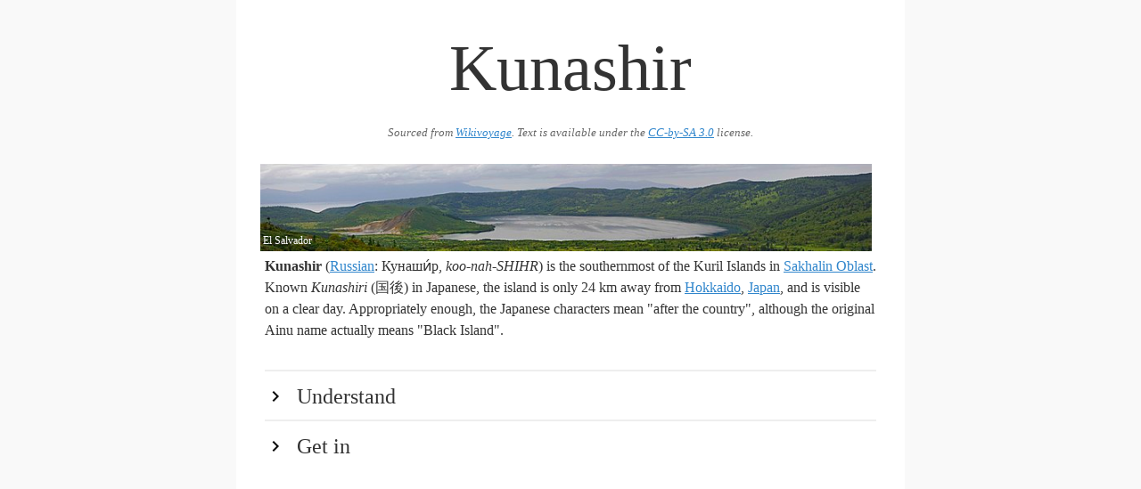

--- FILE ---
content_type: text/html
request_url: https://guides.travel.sygic.com/production/en/Kunashir/
body_size: 9215
content:
<head>
			<meta charset="utf-8">
			<meta name="viewport" content="width=device-width, initial-scale=1">
			<title>Kunashir</title>
			<style>button,hr,input{overflow:visible}audio,canvas,progress,video{display:inline-block}progress,sub,sup{vertical-align:baseline}[type=checkbox],[type=radio],legend{box-sizing:border-box;padding:0}html{line-height:1.15;-ms-text-size-adjust:100%;-webkit-text-size-adjust:100%}body{margin:0}article,aside,details,figcaption,figure,footer,header,main,menu,nav,section{display:block}h1{font-size:2em;margin:.67em 0}figure{margin:1em 40px}hr{box-sizing:content-box;height:0}code,kbd,pre,samp{font-family:monospace,monospace;font-size:1em}a{background-color:transparent;-webkit-text-decoration-skip:objects}abbr[title]{border-bottom:none;text-decoration:underline;text-decoration:underline dotted}b,strong{font-weight:bolder}dfn{font-style:italic}mark{background-color:#ff0;color:#000}small{font-size:80%}sub,sup{font-size:75%;line-height:0;position:relative}sub{bottom:-.25em}sup{top:-.5em}audio:not([controls]){display:none;height:0}img{border-style:none}svg:not(:root){overflow:hidden}button,input,optgroup,select,textarea{font-family:sans-serif;font-size:100%;line-height:1.15;margin:0}button,select{text-transform:none}[type=reset],[type=submit],button,html [type=button]{-webkit-appearance:button}[type=button]::-moz-focus-inner,[type=reset]::-moz-focus-inner,[type=submit]::-moz-focus-inner,button::-moz-focus-inner{border-style:none;padding:0}[type=button]:-moz-focusring,[type=reset]:-moz-focusring,[type=submit]:-moz-focusring,button:-moz-focusring{outline:ButtonText dotted 1px}fieldset{padding:.35em .75em .625em}legend{color:inherit;display:table;max-width:100%;white-space:normal}textarea{overflow:auto}[type=number]::-webkit-inner-spin-button,[type=number]::-webkit-outer-spin-button{height:auto}[type=search]{-webkit-appearance:textfield;outline-offset:-2px}[type=search]::-webkit-search-cancel-button,[type=search]::-webkit-search-decoration{-webkit-appearance:none}::-webkit-file-upload-button{-webkit-appearance:button;font:inherit}summary{display:list-item}[hidden],template{display:none}</style>
			<style>*,:after,:before{box-sizing:inherit}html{box-sizing:border-box}body{color:#606c76;font-family:serif}a{color:#9b4dca;text-decoration:none}a:focus,a:hover{color:#606c76}b{font-weight:700}h1{font-size:4.6rem;line-height:1.2}h2{font-size:3.6rem;line-height:1.25}h3{font-size:2.8rem;line-height:1.3}h4{font-size:2.2rem;letter-spacing:-.08rem;line-height:1.35}h5{font-size:1.8rem;letter-spacing:-.05rem;line-height:1.5}h6{font-size:1.6rem;letter-spacing:0;line-height:1.4}img{max-width:100%};
	html {
		font-size: 1.1em;
	}

	body {
		background: #f9f9f9;
		max-width: 750px;
		margin: auto;
		line-height: 1.5;
		color: #333;
		font-family: serif;
	}

	p {
		margin-bottom: 1.3em;
	}

	h1, h2, h3, h4 {
		margin: 1.414em 0 0.5em;
		font-weight: inherit;
		line-height: 1.2;
	}

	h1 {
		margin-top: 0;
		margin-bottom: 20px;
		font-size: 4.6rem;
		text-align: center;
		color: #333;
		word-break: break-word;
	}

	.main:after {
		content: '';
		clear: both;
		display: block;
	}

	.main {
		padding: 32px;
		background: #fff;
	}

	h2 {
		cursor: pointer;
		clear: both;
		border-top: 2px solid #eeeeee;
		margin-bottom: 0;
		margin-top: 0;
		padding: 0.5em 0;
		font-size: 1.5em;
		color:#333;
	}

	h2:hover {
		background-color: #eee;
		color:#000;
	}

	h2:first-of-type {
		margin-top: 2rem;
	}

	h2:before {
		content: "";
		display: inline-block;
		background: url('[data-uri]') no-repeat;
		width: 1em;
		height: 1em;
		background-position: 0 4px;
		background-size: 100% 100%;
		margin-right: 0.5em;
	}

	h2.hidden:before {
		content: "";
		display: inline-block;
		background: url('[data-uri]') no-repeat;
		width: 1em;
		height: 1em;
		background-position: 0 4px;
		background-size: 100% 100%;
		margin-right: 0.5em;
	}

	h1 + img, h2 + img, h3 + img, h4 + img, h5 + img, h6 + img {
		margin-top: 0;
	}

	h3 {
		font-size: 1.3em;
	}

	h4 {
		font-size: 1.25em;
	}

	small, .font_small {
		font-size: 0.8em;
	}

	ul {
		list-style: circle;
		margin: 32px 0;
		padding: 0 0 0 32px;
	}

	ul.nested {
		padding: 0 0 0 64px;
	}

	.list {
		margin-bottom: 0;
	}

	div.nested-block {
		padding: 0 0 0 32px;
	}

	div.hidden {
		display: none;
	}

	div.section {
		padding-bottom: 32px;
	}

	a {
		color: #3086cc;
		text-decoration: underline;
	}

	a:hover {
		color: #266ba3 !important;
	}

	a:visited {
		color: #551A8B !important;
	}

	iframe {
		border: none;
		height: 300px;
		width: 100%;
	}

	.list-name {
		display: block;
		font-weight: bold;
	}

	.infobox {
		margin: 32px 0 32px 32px;
		float: right;
		clear: right;
		width: 50%;
		background: #ebf5ff;
		padding: 32px;
	}

	.infobox-title {
		font-weight: 700;
	}

	.region-item {
		display: flex;
	}

	.region-color {
		width: 2rem;
	}

	.region-text {
		flex: 1;
		padding-left: 5px;
	}

	.wikimedia-image-container {
		position: relative;
		float: right;
		margin: 5px;
		clear: right;
		text-align: center;
	}

	.wikimedia-image-container-inner {
		margin: 0 auto;
		display: inline-block;
		position: relative;
	}

	.page-banner .wikimedia-image-container {
		width: 100%;
	}

	.page-banner img {
		width: 100%;
	}

	.wikimedia-image-author {
		position: absolute;
		left: 3px;
		bottom: 3px;
		color: #fff;
		max-width: 100%;
		font-size: 12px;
	}

	.list-phone, .list-address {
		display: block;
	}

	.wikivoyage-attribution {
		font-size: 0.8rem;
		font-style: italic;
		text-align:center;
		color: #666;
		margin-bottom: 20px;
	}

	.wikivoyage-attribution a,  {
		color: #666;
	}

	@media (max-width: 600px) {
		.wikimedia-image-container {
			width: 100%;
		}

		h1 {
			font-size: 3rem;
		}

		.infobox {
			width: 100%;
		}
	}
</style>
			<script type="text/javascript">
				document.addEventListener("DOMContentLoaded", function() {
					var elements = document.getElementsByTagName('h2');
					for (var i = 0; i < elements.length; i++) {
						(function(i) {
							elements[i].onclick = function() {
								this.nextElementSibling.classList.toggle('hidden');
								this.classList.toggle('hidden');
							};
						})(i);
					}
				});
			</script>
		</head>
		
		<body>
			<div class="main">
				<h1>Kunashir</h1>
				<div class="wikivoyage-attribution">Sourced from <a href="https://wikivoyage.org/wiki/Kunashir">Wikivoyage</a>. Text is available under the <a href="//creativecommons.org/licenses/by-sa/3.0/">CC-by-SA 3.0</a> license.</div>
				<div class="page-banner"><div class="wikimedia-image-container" onclick="alert('Author: El Salvador\n\n License:CC0')"><div class="wikimedia-image-container-inner">
<img src="img/b4b91467b75e7379afaefc0bf9db68ec.jpeg"><span class="wikimedia-image-author">El Salvador</span>
</div></div></div>
<b>Kunashir</b> (<a href="../Russian_phrasebook" data-wiki-internal>Russian</a>: Кунаши́р, <i>koo-nah-SHIHR</i>) is the southernmost of the Kuril Islands in <a href="../Sakhalin_Oblast" data-wiki-internal>Sakhalin Oblast</a>.  Known <i>Kunashiri</i> (国後) in Japanese, the island is only 24 km away from <a href="../Hokkaido" data-wiki-internal>Hokkaido</a>, <a href="../Japan" data-wiki-internal>Japan</a>, and is visible on a clear day.  Appropriately enough, the Japanese characters mean "after the country", although the original Ainu name actually means "Black Island".<br><h2>Understand</h2>
<div class="hidden section">
Like the other southern Kuril Islands, Kunashir is still claimed by the Japanese.<br>
</div>
<h2>Get in</h2>
<div class="hidden section">
<a href="http://www.satairlines.ru/" target="_blank">SAT Airlines</a> flies from <a href="../Yuzhno-Sakhalinsk" data-wiki-internal>Yuzhno-Sakhalinsk</a> to <a href="../Yuzhno-Kurilsk" data-wiki-internal>Yuzhno-Kurilsk</a> four times a week.<br>A ferry operates from <a href="../Korsakov" data-wiki-internal>Korsakov</a> on <a href="../Sakhalin" data-wiki-internal>Sakhalin</a>, taking roughly 12 hours.<br>
</div>
			</div>
		
	</body>